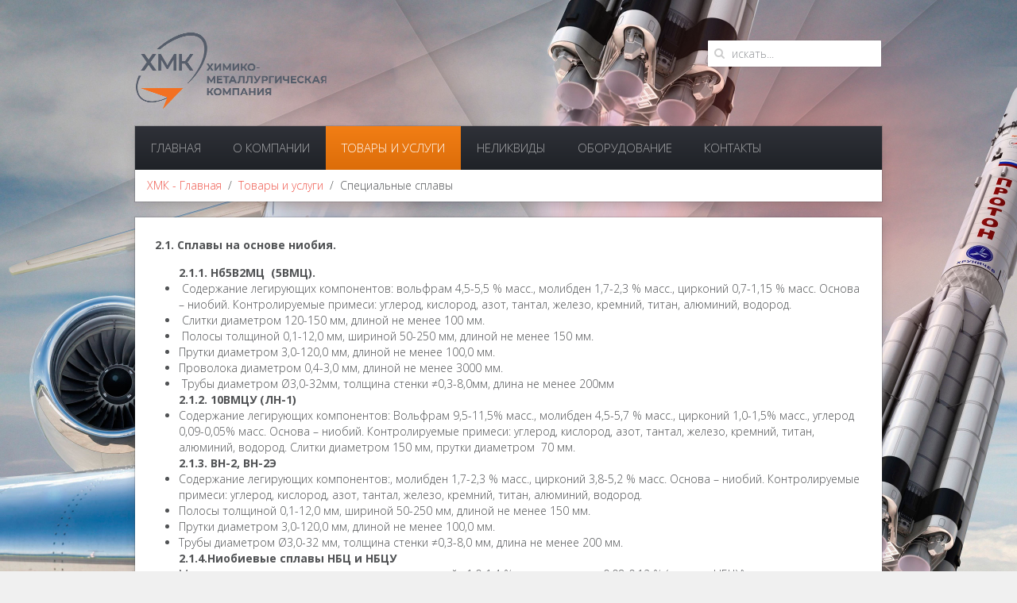

--- FILE ---
content_type: text/html; charset=UTF-8
request_url: http://hmkmet.ru/goods-and-services/special/
body_size: 35192
content:
<!DOCTYPE HTML>
<html lang="ru-RU" dir="ltr"  data-config='{"twitter":0,"plusone":0,"facebook":0,"style":"salmon"}'>

<head>
<meta charset="UTF-8">
<meta http-equiv="X-UA-Compatible" content="IE=edge">
<meta name="viewport" content="width=device-width, initial-scale=1">
<title>Специальные сплавы &raquo; АО &quot;ХМК&quot;</title>
<link rel="shortcut icon" href="/wp-content/themes/Creative-WP-hmkmet/favicon.ico">
<link rel="apple-touch-icon-precomposed" href="/wp-content/themes/Creative-WP-hmkmet/apple_touch_icon.png">
<meta name='robots' content='max-image-preview:large' />
<script type="text/javascript">
window._wpemojiSettings = {"baseUrl":"https:\/\/s.w.org\/images\/core\/emoji\/14.0.0\/72x72\/","ext":".png","svgUrl":"https:\/\/s.w.org\/images\/core\/emoji\/14.0.0\/svg\/","svgExt":".svg","source":{"concatemoji":"http:\/\/hmkmet.ru\/wp-includes\/js\/wp-emoji-release.min.js?ver=6.2.8"}};
/*! This file is auto-generated */
!function(e,a,t){var n,r,o,i=a.createElement("canvas"),p=i.getContext&&i.getContext("2d");function s(e,t){p.clearRect(0,0,i.width,i.height),p.fillText(e,0,0);e=i.toDataURL();return p.clearRect(0,0,i.width,i.height),p.fillText(t,0,0),e===i.toDataURL()}function c(e){var t=a.createElement("script");t.src=e,t.defer=t.type="text/javascript",a.getElementsByTagName("head")[0].appendChild(t)}for(o=Array("flag","emoji"),t.supports={everything:!0,everythingExceptFlag:!0},r=0;r<o.length;r++)t.supports[o[r]]=function(e){if(p&&p.fillText)switch(p.textBaseline="top",p.font="600 32px Arial",e){case"flag":return s("\ud83c\udff3\ufe0f\u200d\u26a7\ufe0f","\ud83c\udff3\ufe0f\u200b\u26a7\ufe0f")?!1:!s("\ud83c\uddfa\ud83c\uddf3","\ud83c\uddfa\u200b\ud83c\uddf3")&&!s("\ud83c\udff4\udb40\udc67\udb40\udc62\udb40\udc65\udb40\udc6e\udb40\udc67\udb40\udc7f","\ud83c\udff4\u200b\udb40\udc67\u200b\udb40\udc62\u200b\udb40\udc65\u200b\udb40\udc6e\u200b\udb40\udc67\u200b\udb40\udc7f");case"emoji":return!s("\ud83e\udef1\ud83c\udffb\u200d\ud83e\udef2\ud83c\udfff","\ud83e\udef1\ud83c\udffb\u200b\ud83e\udef2\ud83c\udfff")}return!1}(o[r]),t.supports.everything=t.supports.everything&&t.supports[o[r]],"flag"!==o[r]&&(t.supports.everythingExceptFlag=t.supports.everythingExceptFlag&&t.supports[o[r]]);t.supports.everythingExceptFlag=t.supports.everythingExceptFlag&&!t.supports.flag,t.DOMReady=!1,t.readyCallback=function(){t.DOMReady=!0},t.supports.everything||(n=function(){t.readyCallback()},a.addEventListener?(a.addEventListener("DOMContentLoaded",n,!1),e.addEventListener("load",n,!1)):(e.attachEvent("onload",n),a.attachEvent("onreadystatechange",function(){"complete"===a.readyState&&t.readyCallback()})),(e=t.source||{}).concatemoji?c(e.concatemoji):e.wpemoji&&e.twemoji&&(c(e.twemoji),c(e.wpemoji)))}(window,document,window._wpemojiSettings);
</script>
<style type="text/css">
img.wp-smiley,
img.emoji {
	display: inline !important;
	border: none !important;
	box-shadow: none !important;
	height: 1em !important;
	width: 1em !important;
	margin: 0 0.07em !important;
	vertical-align: -0.1em !important;
	background: none !important;
	padding: 0 !important;
}
</style>
	<link rel='stylesheet' id='wp-block-library-css' href='http://hmkmet.ru/wp-includes/css/dist/block-library/style.min.css?ver=6.2.8' type='text/css' media='all' />
<link rel='stylesheet' id='classic-theme-styles-css' href='http://hmkmet.ru/wp-includes/css/classic-themes.min.css?ver=6.2.8' type='text/css' media='all' />
<style id='global-styles-inline-css' type='text/css'>
body{--wp--preset--color--black: #000000;--wp--preset--color--cyan-bluish-gray: #abb8c3;--wp--preset--color--white: #ffffff;--wp--preset--color--pale-pink: #f78da7;--wp--preset--color--vivid-red: #cf2e2e;--wp--preset--color--luminous-vivid-orange: #ff6900;--wp--preset--color--luminous-vivid-amber: #fcb900;--wp--preset--color--light-green-cyan: #7bdcb5;--wp--preset--color--vivid-green-cyan: #00d084;--wp--preset--color--pale-cyan-blue: #8ed1fc;--wp--preset--color--vivid-cyan-blue: #0693e3;--wp--preset--color--vivid-purple: #9b51e0;--wp--preset--gradient--vivid-cyan-blue-to-vivid-purple: linear-gradient(135deg,rgba(6,147,227,1) 0%,rgb(155,81,224) 100%);--wp--preset--gradient--light-green-cyan-to-vivid-green-cyan: linear-gradient(135deg,rgb(122,220,180) 0%,rgb(0,208,130) 100%);--wp--preset--gradient--luminous-vivid-amber-to-luminous-vivid-orange: linear-gradient(135deg,rgba(252,185,0,1) 0%,rgba(255,105,0,1) 100%);--wp--preset--gradient--luminous-vivid-orange-to-vivid-red: linear-gradient(135deg,rgba(255,105,0,1) 0%,rgb(207,46,46) 100%);--wp--preset--gradient--very-light-gray-to-cyan-bluish-gray: linear-gradient(135deg,rgb(238,238,238) 0%,rgb(169,184,195) 100%);--wp--preset--gradient--cool-to-warm-spectrum: linear-gradient(135deg,rgb(74,234,220) 0%,rgb(151,120,209) 20%,rgb(207,42,186) 40%,rgb(238,44,130) 60%,rgb(251,105,98) 80%,rgb(254,248,76) 100%);--wp--preset--gradient--blush-light-purple: linear-gradient(135deg,rgb(255,206,236) 0%,rgb(152,150,240) 100%);--wp--preset--gradient--blush-bordeaux: linear-gradient(135deg,rgb(254,205,165) 0%,rgb(254,45,45) 50%,rgb(107,0,62) 100%);--wp--preset--gradient--luminous-dusk: linear-gradient(135deg,rgb(255,203,112) 0%,rgb(199,81,192) 50%,rgb(65,88,208) 100%);--wp--preset--gradient--pale-ocean: linear-gradient(135deg,rgb(255,245,203) 0%,rgb(182,227,212) 50%,rgb(51,167,181) 100%);--wp--preset--gradient--electric-grass: linear-gradient(135deg,rgb(202,248,128) 0%,rgb(113,206,126) 100%);--wp--preset--gradient--midnight: linear-gradient(135deg,rgb(2,3,129) 0%,rgb(40,116,252) 100%);--wp--preset--duotone--dark-grayscale: url('#wp-duotone-dark-grayscale');--wp--preset--duotone--grayscale: url('#wp-duotone-grayscale');--wp--preset--duotone--purple-yellow: url('#wp-duotone-purple-yellow');--wp--preset--duotone--blue-red: url('#wp-duotone-blue-red');--wp--preset--duotone--midnight: url('#wp-duotone-midnight');--wp--preset--duotone--magenta-yellow: url('#wp-duotone-magenta-yellow');--wp--preset--duotone--purple-green: url('#wp-duotone-purple-green');--wp--preset--duotone--blue-orange: url('#wp-duotone-blue-orange');--wp--preset--font-size--small: 13px;--wp--preset--font-size--medium: 20px;--wp--preset--font-size--large: 36px;--wp--preset--font-size--x-large: 42px;--wp--preset--spacing--20: 0.44rem;--wp--preset--spacing--30: 0.67rem;--wp--preset--spacing--40: 1rem;--wp--preset--spacing--50: 1.5rem;--wp--preset--spacing--60: 2.25rem;--wp--preset--spacing--70: 3.38rem;--wp--preset--spacing--80: 5.06rem;--wp--preset--shadow--natural: 6px 6px 9px rgba(0, 0, 0, 0.2);--wp--preset--shadow--deep: 12px 12px 50px rgba(0, 0, 0, 0.4);--wp--preset--shadow--sharp: 6px 6px 0px rgba(0, 0, 0, 0.2);--wp--preset--shadow--outlined: 6px 6px 0px -3px rgba(255, 255, 255, 1), 6px 6px rgba(0, 0, 0, 1);--wp--preset--shadow--crisp: 6px 6px 0px rgba(0, 0, 0, 1);}:where(.is-layout-flex){gap: 0.5em;}body .is-layout-flow > .alignleft{float: left;margin-inline-start: 0;margin-inline-end: 2em;}body .is-layout-flow > .alignright{float: right;margin-inline-start: 2em;margin-inline-end: 0;}body .is-layout-flow > .aligncenter{margin-left: auto !important;margin-right: auto !important;}body .is-layout-constrained > .alignleft{float: left;margin-inline-start: 0;margin-inline-end: 2em;}body .is-layout-constrained > .alignright{float: right;margin-inline-start: 2em;margin-inline-end: 0;}body .is-layout-constrained > .aligncenter{margin-left: auto !important;margin-right: auto !important;}body .is-layout-constrained > :where(:not(.alignleft):not(.alignright):not(.alignfull)){max-width: var(--wp--style--global--content-size);margin-left: auto !important;margin-right: auto !important;}body .is-layout-constrained > .alignwide{max-width: var(--wp--style--global--wide-size);}body .is-layout-flex{display: flex;}body .is-layout-flex{flex-wrap: wrap;align-items: center;}body .is-layout-flex > *{margin: 0;}:where(.wp-block-columns.is-layout-flex){gap: 2em;}.has-black-color{color: var(--wp--preset--color--black) !important;}.has-cyan-bluish-gray-color{color: var(--wp--preset--color--cyan-bluish-gray) !important;}.has-white-color{color: var(--wp--preset--color--white) !important;}.has-pale-pink-color{color: var(--wp--preset--color--pale-pink) !important;}.has-vivid-red-color{color: var(--wp--preset--color--vivid-red) !important;}.has-luminous-vivid-orange-color{color: var(--wp--preset--color--luminous-vivid-orange) !important;}.has-luminous-vivid-amber-color{color: var(--wp--preset--color--luminous-vivid-amber) !important;}.has-light-green-cyan-color{color: var(--wp--preset--color--light-green-cyan) !important;}.has-vivid-green-cyan-color{color: var(--wp--preset--color--vivid-green-cyan) !important;}.has-pale-cyan-blue-color{color: var(--wp--preset--color--pale-cyan-blue) !important;}.has-vivid-cyan-blue-color{color: var(--wp--preset--color--vivid-cyan-blue) !important;}.has-vivid-purple-color{color: var(--wp--preset--color--vivid-purple) !important;}.has-black-background-color{background-color: var(--wp--preset--color--black) !important;}.has-cyan-bluish-gray-background-color{background-color: var(--wp--preset--color--cyan-bluish-gray) !important;}.has-white-background-color{background-color: var(--wp--preset--color--white) !important;}.has-pale-pink-background-color{background-color: var(--wp--preset--color--pale-pink) !important;}.has-vivid-red-background-color{background-color: var(--wp--preset--color--vivid-red) !important;}.has-luminous-vivid-orange-background-color{background-color: var(--wp--preset--color--luminous-vivid-orange) !important;}.has-luminous-vivid-amber-background-color{background-color: var(--wp--preset--color--luminous-vivid-amber) !important;}.has-light-green-cyan-background-color{background-color: var(--wp--preset--color--light-green-cyan) !important;}.has-vivid-green-cyan-background-color{background-color: var(--wp--preset--color--vivid-green-cyan) !important;}.has-pale-cyan-blue-background-color{background-color: var(--wp--preset--color--pale-cyan-blue) !important;}.has-vivid-cyan-blue-background-color{background-color: var(--wp--preset--color--vivid-cyan-blue) !important;}.has-vivid-purple-background-color{background-color: var(--wp--preset--color--vivid-purple) !important;}.has-black-border-color{border-color: var(--wp--preset--color--black) !important;}.has-cyan-bluish-gray-border-color{border-color: var(--wp--preset--color--cyan-bluish-gray) !important;}.has-white-border-color{border-color: var(--wp--preset--color--white) !important;}.has-pale-pink-border-color{border-color: var(--wp--preset--color--pale-pink) !important;}.has-vivid-red-border-color{border-color: var(--wp--preset--color--vivid-red) !important;}.has-luminous-vivid-orange-border-color{border-color: var(--wp--preset--color--luminous-vivid-orange) !important;}.has-luminous-vivid-amber-border-color{border-color: var(--wp--preset--color--luminous-vivid-amber) !important;}.has-light-green-cyan-border-color{border-color: var(--wp--preset--color--light-green-cyan) !important;}.has-vivid-green-cyan-border-color{border-color: var(--wp--preset--color--vivid-green-cyan) !important;}.has-pale-cyan-blue-border-color{border-color: var(--wp--preset--color--pale-cyan-blue) !important;}.has-vivid-cyan-blue-border-color{border-color: var(--wp--preset--color--vivid-cyan-blue) !important;}.has-vivid-purple-border-color{border-color: var(--wp--preset--color--vivid-purple) !important;}.has-vivid-cyan-blue-to-vivid-purple-gradient-background{background: var(--wp--preset--gradient--vivid-cyan-blue-to-vivid-purple) !important;}.has-light-green-cyan-to-vivid-green-cyan-gradient-background{background: var(--wp--preset--gradient--light-green-cyan-to-vivid-green-cyan) !important;}.has-luminous-vivid-amber-to-luminous-vivid-orange-gradient-background{background: var(--wp--preset--gradient--luminous-vivid-amber-to-luminous-vivid-orange) !important;}.has-luminous-vivid-orange-to-vivid-red-gradient-background{background: var(--wp--preset--gradient--luminous-vivid-orange-to-vivid-red) !important;}.has-very-light-gray-to-cyan-bluish-gray-gradient-background{background: var(--wp--preset--gradient--very-light-gray-to-cyan-bluish-gray) !important;}.has-cool-to-warm-spectrum-gradient-background{background: var(--wp--preset--gradient--cool-to-warm-spectrum) !important;}.has-blush-light-purple-gradient-background{background: var(--wp--preset--gradient--blush-light-purple) !important;}.has-blush-bordeaux-gradient-background{background: var(--wp--preset--gradient--blush-bordeaux) !important;}.has-luminous-dusk-gradient-background{background: var(--wp--preset--gradient--luminous-dusk) !important;}.has-pale-ocean-gradient-background{background: var(--wp--preset--gradient--pale-ocean) !important;}.has-electric-grass-gradient-background{background: var(--wp--preset--gradient--electric-grass) !important;}.has-midnight-gradient-background{background: var(--wp--preset--gradient--midnight) !important;}.has-small-font-size{font-size: var(--wp--preset--font-size--small) !important;}.has-medium-font-size{font-size: var(--wp--preset--font-size--medium) !important;}.has-large-font-size{font-size: var(--wp--preset--font-size--large) !important;}.has-x-large-font-size{font-size: var(--wp--preset--font-size--x-large) !important;}
.wp-block-navigation a:where(:not(.wp-element-button)){color: inherit;}
:where(.wp-block-columns.is-layout-flex){gap: 2em;}
.wp-block-pullquote{font-size: 1.5em;line-height: 1.6;}
</style>
<link rel='stylesheet' id='lbwps-styles-photoswipe5-main-css' href='http://hmkmet.ru/wp-content/plugins/lightbox-photoswipe/assets/ps5/styles/main.css?ver=5.0.40' type='text/css' media='all' />
<link rel='stylesheet' id='tablepress-default-css' href='http://hmkmet.ru/wp-content/plugins/tablepress/css/build/default.css?ver=2.1.4' type='text/css' media='all' />
<script type='text/javascript' src='http://hmkmet.ru/wp-includes/js/jquery/jquery.min.js?ver=3.6.4' id='jquery-core-js'></script>
<script type='text/javascript' src='http://hmkmet.ru/wp-includes/js/jquery/jquery-migrate.min.js?ver=3.4.0' id='jquery-migrate-js'></script>
<script type='text/javascript' src='http://hmkmet.ru/wp-content/plugins/shortcode-for-current-date/dist/script.js?ver=6.2.8' id='shortcode-for-current-date-script-js'></script>
<link rel="https://api.w.org/" href="https://hmkmet.ru/wp-json/" /><link rel="alternate" type="application/json" href="https://hmkmet.ru/wp-json/wp/v2/pages/770" /><link rel="EditURI" type="application/rsd+xml" title="RSD" href="https://hmkmet.ru/xmlrpc.php?rsd" />
<link rel="wlwmanifest" type="application/wlwmanifest+xml" href="http://hmkmet.ru/wp-includes/wlwmanifest.xml" />
<meta name="generator" content="WordPress 6.2.8" />
<link rel="canonical" href="https://hmkmet.ru/goods-and-services/special/" />
<link rel='shortlink' href='https://hmkmet.ru/?p=770' />
<link rel="alternate" type="application/json+oembed" href="https://hmkmet.ru/wp-json/oembed/1.0/embed?url=https%3A%2F%2Fhmkmet.ru%2Fgoods-and-services%2Fspecial%2F" />
<link rel="alternate" type="text/xml+oembed" href="https://hmkmet.ru/wp-json/oembed/1.0/embed?url=https%3A%2F%2Fhmkmet.ru%2Fgoods-and-services%2Fspecial%2F&#038;format=xml" />
<link rel="stylesheet" href="/wp-content/plugins/widgetkit/cache/widgetkit-3f77bc8a.css" />
<script src="/wp-content/plugins/widgetkit/cache/widgetkit-7df11e2d.js"></script>
<style type="text/css">.recentcomments a{display:inline !important;padding:0 !important;margin:0 !important;}</style><style type="text/css" id="custom-background-css">
body.custom-background { background-image: url("http://hmkmet.ru/wp-content/uploads/13ons.jpg"); background-position: center center; background-size: cover; background-repeat: no-repeat; background-attachment: fixed; }
</style>
	<link rel="icon" href="https://hmkmet.ru/wp-content/uploads/cropped-favicon-32x32.png" sizes="32x32" />
<link rel="icon" href="https://hmkmet.ru/wp-content/uploads/cropped-favicon-192x192.png" sizes="192x192" />
<link rel="apple-touch-icon" href="https://hmkmet.ru/wp-content/uploads/cropped-favicon-180x180.png" />
<meta name="msapplication-TileImage" content="https://hmkmet.ru/wp-content/uploads/cropped-favicon-270x270.png" />
		<style type="text/css" id="wp-custom-css">
			/*
Код для масштабирования таблиц при просмотре с мобильных устройств
*/

@media screen and (max-width: 600px) {
table {width:100%;}
thead {display: none;}
tr:nth-of-type(2n) {background-color: inherit;}
tr td:first-child {background: #f0f0f0; font-weight:bold;font-size:1.3em;}
tr th:first-child {font-weight:bold;font-size:1.3em;}
tbody td, tbody th {display: block; text-align:center;}
tbody td, tbody th:before {
content: attr(data-th);
display: block;
text-align:center;
}
}


.new-article-title {
    font-size: 3vh;
    line-height: 20px;
    font-weight: 300;
    text-transform: none;
    display: block;
    margin-top: 0;
    padding-bottom: 10px;
    border-bottom: 1px solid rgba(0, 0, 0, 0.06);
}



.uk-navbar-nav > li.uk-active > a {
   background-image: -webkit-linear-gradient(top, #f27e15, #dc6d09) !important;
  background-image: linear-gradient(to bottom, #f27e15, #dc6d09) !important;
}


.uk-button {
   background-image: -webkit-linear-gradient(top, #f27e15, #dc6d09) !important;
  background-image: linear-gradient(to bottom, #f27e15, #dc6d09) !important;
}

/*	
 	.happynewyear { width:100%;}
		.rightimgnewyear { width:281px; height:268px; position:fixed; top:0; right:0; background:url(/wp-content/uploads/rightimg.png) no-repeat top left; z-index:1; }
*/




 div.my_grid {
text-align: center;
word-spacing: 20px;
line-height: 3;	 
width: 100%;
   }

		</style>
		<link rel="stylesheet" href="/wp-content/themes/Creative-WP-hmkmet/styles/salmon/css/theme.css">
<link rel="stylesheet" href="/wp-content/themes/Creative-WP-hmkmet/css/custom.css">
<script src="/wp-content/themes/Creative-WP-hmkmet/warp/vendor/uikit/js/uikit.js"></script>
<script src="/wp-content/themes/Creative-WP-hmkmet/warp/vendor/uikit/js/components/autocomplete.js"></script>
<script src="/wp-content/themes/Creative-WP-hmkmet/warp/vendor/uikit/js/components/search.js"></script>
<script src="/wp-content/themes/Creative-WP-hmkmet/warp/vendor/uikit/js/components/tooltip.js"></script>
<script src="/wp-content/themes/Creative-WP-hmkmet/warp/js/social.js"></script>
<script src="/wp-content/themes/Creative-WP-hmkmet/js/theme.js"></script>
</head>

<body class="page-template-default page page-id-770 page-child parent-pageid-763 custom-background tm-isblog wp-page wp-page-770">

    <div class="tm-page-bg">

        <div class="uk-container uk-container-center">

            <div class="tm-container">

                                <div class="tm-headerbar uk-clearfix uk-hidden-small">

                                        <a class="tm-logo" href="https://hmkmet.ru"><img src="/wp-content/uploads/logo_500_99_2.png" width="500" height="99" alt="АО ХМК">

	<div class="happynewyear">
	<div class="rightimgnewyear"></div>
			</div>
</a>
                    
                                        <div class="tm-search uk-float-right">
                        <form class="uk-search" id="search-3" action="https://hmkmet.ru/" method="get" role="search"  data-uk-search="{'source': 'http://hmkmet.ru/wp-admin/admin-ajax.php?action=warp_search', 'param': 's', 'msgResultsHeader': 'Результаты поиска', 'msgMoreResults': 'Показать все результаты', 'msgNoResults': 'Ничего не найдено', flipDropdown: 1}">
    <input class="uk-search-field" type="text" value="" name="s" placeholder="искать...">
</form>
                    </div>
                    
                    
                </div>
                
                                <div class="tm-top-block tm-grid-block">

                                        <nav class="tm-navbar uk-navbar">

                                                <ul class="uk-navbar-nav uk-hidden-small"><li><a href="https://hmkmet.ru/" class="">Главная</a></li><li class="uk-parent" data-uk-dropdown="{}" aria-haspopup="true" aria-expanded="false"><a href="https://hmkmet.ru/about/" class="">О Компании</a><div class="uk-dropdown uk-dropdown-navbar uk-dropdown-width-1"><div class="uk-grid uk-dropdown-grid"><div class="uk-width-1-1"><ul class="uk-nav uk-nav-navbar"><li><a href="https://hmkmet.ru/about/" class="">История</a></li><li><a href="https://hmkmet.ru/vacancy/" class="">Вакансии</a></li><li><a href="https://hmkmet.ru/document/" class="">Документы</a></li><li><a href="https://hmkmet.ru/references/" class="">Реквизиты</a></li></ul></div></div></div></li><li class="uk-parent uk-active" data-uk-dropdown="{}" aria-haspopup="true" aria-expanded="false"><a href="#" class="0">Товары и услуги</a><div class="uk-dropdown uk-dropdown-navbar uk-dropdown-width-1"><div class="uk-grid uk-dropdown-grid"><div class="uk-width-1-1"><ul class="uk-nav uk-nav-navbar"><li><a href="https://hmkmet.ru/goods-and-services/puremetall/" class="">Чистые металлы в слитках и полуфабрикатах</a></li><li class="uk-active"><a href="https://hmkmet.ru/goods-and-services/special/" class="">Специальные сплавы</a></li><li><a href="https://hmkmet.ru/goods-and-services/ligaturi/" class="">Лигатуры и ферросплавы</a></li><li><a href="https://hmkmet.ru/goods-and-services/products-small/" class="">Продукты малой химии</a></li><li><a href="https://hmkmet.ru/goods-and-services/uslugi-metall/" class="">Услуги металлургических переделов</a></li><li><a href="https://hmkmet.ru/goods-and-services/rent/" class="">Аренда</a></li></ul></div></div></div></li><li><a href="https://hmkmet.ru/goods-and-services/nelikvidi/" class="">Неликвиды</a></li><li><a href="https://hmkmet.ru/equipment/" class="">Оборудование</a></li><li><a href="https://hmkmet.ru/contact/" class="">Контакты</a></li></ul>                        
                                                <a href="#offcanvas" class="uk-navbar-toggle uk-visible-small" data-uk-offcanvas></a>
                        
                                                <div class="uk-navbar-content uk-navbar-center uk-visible-small"><a class="tm-logo-small" href="https://hmkmet.ru"> <img src="/wp-content/uploads/yootheme/demo/default/logo3.png" width="61" height="35" alt="Demo" class="uk-responsive-height"></a></div>
                        
                    </nav>
                    
                                        <div class="tm-toolbar uk-clearfix uk-hidden-small">

                                                <div class="uk-float-left"><div class="uk-panel widget_warp_breadcrumbs"><ul class="uk-breadcrumb"><li><a href="https://hmkmet.ru">ХМК - Главная</a></li><li><a href="https://hmkmet.ru/goods-and-services/" title="Товары и услуги">Товары и услуги</a></li><li class="uk-active"><span>Специальные сплавы</span></li></ul></div></div>
                        
                                                <div class="uk-float-right"></div>
                        
                    </div>
                    
                </div>
                
                
                
                                <div class="tm-middle uk-grid" data-uk-grid-match>

                                        <div class="tm-main uk-width-medium-1-1">

                        
                                                <main class="tm-content">

                            
                                
    <article class="uk-article">

        
          <div>
            <strong>2.1. Сплавы на основе ниобия.</strong>
<ul>
 	<strong>2.1.1. Нб5В2МЦ  (5ВМЦ).</strong>
 	<li> Содержание легирующих компонентов: вольфрам 4,5-5,5 % масс., молибден 1,7-2,3 % масс., цирконий 0,7-1,15 % масс. Основа – ниобий. Контролируемые примеси: углерод, кислород, азот, тантал, железо, кремний, титан, алюминий, водород.</li>
 	<li> Слитки диаметром 120-150 мм, длиной не менее 100 мм.</li>
 	<li> Полосы толщиной 0,1-12,0 мм, шириной 50-250 мм, длиной не менее 150 мм.</li>
 	<li>Прутки диаметром 3,0-120,0 мм, длиной не менее 100,0 мм.</li>
 	<li>Проволока диаметром 0,4-3,0 мм, длиной не менее 3000 мм.</li>
 	<li> Трубы диаметром Ø3,0-32мм, толщина стенки ≠0,3-8,0мм, длина не менее 200мм</li>
 	<strong>2.1.2. 10ВМЦУ (ЛН-1)</strong>
 	<li>Содержание легирующих компонентов: Вольфрам 9,5-11,5% масс., молибден 4,5-5,7 % масс., цирконий 1,0-1,5% масс., углерод 0,09-0,05% масс. Основа – ниобий. Контролируемые примеси: углерод, кислород, азот, тантал, железо, кремний, титан, алюминий, водород. Слитки диаметром 150 мм, прутки диаметром  70 мм.</li>
 	<strong>2.1.3. ВН-2, ВН-2Э </strong>
 	<li>Содержание легирующих компонентов:, молибден 1,7-2,3 % масс., цирконий 3,8-5,2 % масс. Основа – ниобий. Контролируемые примеси: углерод, кислород, азот, тантал, железо, кремний, титан, алюминий, водород.</li>
 	<li>Полосы толщиной 0,1-12,0 мм, шириной 50-250 мм, длиной не менее 150 мм.</li>
 	<li>Прутки диаметром 3,0-120,0 мм, длиной не менее 100,0 мм.</li>
 	<li>Трубы диаметром Ø3,0-32 мм, толщина стенки ≠0,3-8,0 мм, длина не менее 200 мм.</li>
 	<strong>2.1.4.Ниобиевые сплавы НБЦ и НБЦУ </strong>
 	<li>Массовая доля легирующих компонентов: цирконий –1,0-1,4 % масс., углерод – 0,08-0,12 % (в марке НБЦУ) масс., остальное – ниобий. Контролируемые примеси: азот, кислород, водород, железо, кремний, алюминий, вольфрам, молибден, титан.</li>
 	<li>Слитки диаметром от 120 до 150 мм, длиной не менее 150 мм.</li>
 	<li>Полосы толщиной от 0,1 до 10,0 мм, шириной от 50-200 мм, длиной 200-1500 мм.</li>
 	<li>Прутки диаметром от 3,0 до 120,0 мм, длиной не менее 100 мм.</li>
 	<li>Листы толщиной 1,8 мм, шириной 500 мм, длиной 1200 мм.</li>
 	<li>Трубы диаметром Ø3,0-32мм, толщина стенки ≠0,3-8,0мм, длина не менее 200мм</li>
 	<strong>2.1.5. Возможно изготовление слитков и деформированных полуфабрикатов на основе ниобия иного химического состава и типоразмеров по спецификации заказчика.</strong>
</ul>
&nbsp;
<ul>
 	<strong>2.2. Сплавы на основе тантала</strong>
 	<li>Сплавы легированные вольфрамом ТВ-5 (W=5%)  и ТВ-10 (W=10%) в виде слитков, прутков, полос по спецификации заказчика.</li>
</ul>
&nbsp;
<ul>
 	<strong>2.3. Сплавы на основе ванадия. </strong>
 	<li>Содержание легирующего компонента хрома 7,0-9,5 % масс.</li>
 	<li>Контролируемые примеси: кислород, азот, водород, углерод, алюминий, железо, кремний.
Полосы толщиной 1,0-2,0 мм, шириной не менее 50 мм, длиной не менее 200 мм.</li>
</ul>
&nbsp;
<ul>
 	<strong>2.4. Ренийсодержащие сплавы.</strong>
 	<strong>2.4.1. Группа молибден-рений</strong>
 	<li>Сплавы на основе молибдена с содержанием рения от 10  до 50% в виде слитков диаметром до 120 мм с неоплавленной и оплавленной поверхностью.</li>
 	<strong>2.4.2. Группа вольфрам-рений</strong>
 	<li>Сплавы на основе вольфрама с содержанием рения от 5 до 30%, в т.ч. термопарные ВР5/ВР20 в виде слитков диаметром до 80 мм.</li>
</ul>
&nbsp;
<ul>
 	<strong>2.5. Жаропрочные сплавы на никелевой и железной основе (паспортные заготовки)</strong>
 	<li>Круглые прутки из специальных и жаропрочных сплавов литейных марок на основе железа, никеля и кобальта, изготавливаются методом вакуумно-индукционной плавки. Сплавы ХН45Ю, ХН 78Т, ХН50ВМТЮБ, В3Кл, В7Кл. и др. Размеры прутков &#8212; диаметр 65мм, 90мм, длина &gt;400мм (другие размеры возможны после предварительного согласования).</li>
 	<li>Может быть разработано и освоено производство других марок литейных сплавов по техническому заданию заказчика.</li>
</ul>        </div>

        
    </article>

    

                        </main>
                        
                        
                    </div>
                    
                                                            
                </div>
                
                
                                <div class="tm-block-bottom">

                    
                    
                                        <footer class="tm-footer">

                                                <a class="tm-totop-scroller" data-uk-smooth-scroll href="#"></a>
                        
                        <div class="uk-panel widget_custom_html"><div class="textwidget custom-html-widget"><table align="center">
	<tbody>
		<tr>
			<td align="center">&copy; 2016 - <span>2026</span> &nbsp;&nbsp;АО &laquo;ХИМИКО-МЕТАЛЛУРГИЧЕСКАЯ КОМПАНИЯ&raquo;</td>
		</tr>		<tr>
			<td align="center"><a href="https://yandex.ru/maps/10747/podolsk/?source=serp_navig&amp;mode=search&amp;text=55.427060%2C%2037.564275&amp;sll=37.564275%2C55.427060">МО, г.Подольск, ул. Железнодорожная, 20</a> &nbsp; &nbsp; <a href="tel:+74957403309">+7(495)740-33-09</a></td>
		</tr>
	</tbody>
</table>


</div></div>
                    </footer>
                    
                </div>
                
            </div>

        </div>

    </div>

    <script type='text/javascript' src='http://hmkmet.ru/wp-content/plugins/automatic-copyright-year/script.js?ver=1.0' id='wpsos-copyright-js'></script>
<script type='text/javascript' id='lbwps-photoswipe5-js-extra'>
/* <![CDATA[ */
var lbwpsOptions = {"label_facebook":"\u041f\u043e\u0434\u0435\u043b\u0438\u0442\u044c\u0441\u044f \u0432 Facebook","label_twitter":"\u041f\u043e\u0434\u0435\u043b\u0438\u0442\u044c\u0441\u044f \u0432 Twitter","label_pinterest":"\u041f\u043e\u0434\u0435\u043b\u0438\u0442\u044c\u0441\u044f \u0432 Pinterest","label_download":"\u0421\u043a\u0430\u0447\u0430\u0442\u044c \u0438\u0437\u043e\u0431\u0440\u0430\u0436\u0435\u043d\u0438\u0435","label_copyurl":"\u041a\u043e\u043f\u0438\u0440\u043e\u0432\u0430\u0442\u044c URL","label_ui_close":"Close [Esc]","label_ui_zoom":"Zoom","label_ui_prev":"Previous [\u2190]","label_ui_next":"Next [\u2192]","label_ui_error":"The image cannot be loaded","label_ui_fullscreen":"Toggle fullscreen [F]","share_facebook":"1","share_twitter":"1","share_pinterest":"1","share_download":"1","share_direct":"0","share_copyurl":"0","close_on_drag":"1","history":"1","show_counter":"1","show_fullscreen":"1","show_zoom":"1","show_caption":"1","loop":"1","pinchtoclose":"1","taptotoggle":"1","close_on_click":"1","fulldesktop":"0","use_alt":"0","usecaption":"1","desktop_slider":"1","share_custom_label":"","share_custom_link":"","wheelmode":"zoom","spacing":"12","idletime":"4000","hide_scrollbars":"1","caption_type":"overlay","bg_opacity":"100","padding_left":"0","padding_top":"0","padding_right":"0","padding_bottom":"0"};
/* ]]> */
</script>
<script type="module" src="http://hmkmet.ru/wp-content/plugins/lightbox-photoswipe/assets/ps5/frontend.min.js?ver=5.0.40"></script>
        <div id="offcanvas" class="uk-offcanvas">
        <div class="uk-offcanvas-bar"><ul class="uk-nav uk-nav-offcanvas"><li><a href="https://hmkmet.ru/" class="">Главная</a></li><li class="uk-parent"><a href="https://hmkmet.ru/about/" class="">О Компании</a><ul class="uk-nav-sub"><li><a href="https://hmkmet.ru/about/" class="">История</a></li><li><a href="https://hmkmet.ru/vacancy/" class="">Вакансии</a></li><li><a href="https://hmkmet.ru/document/" class="">Документы</a></li><li><a href="https://hmkmet.ru/references/" class="">Реквизиты</a></li></ul></li><li class="uk-parent uk-active"><a href="#" class="0">Товары и услуги</a><ul class="uk-nav-sub"><li><a href="https://hmkmet.ru/goods-and-services/puremetall/" class="">Чистые металлы в слитках и полуфабрикатах</a></li><li class="uk-active"><a href="https://hmkmet.ru/goods-and-services/special/" class="">Специальные сплавы</a></li><li><a href="https://hmkmet.ru/goods-and-services/ligaturi/" class="">Лигатуры и ферросплавы</a></li><li><a href="https://hmkmet.ru/goods-and-services/products-small/" class="">Продукты малой химии</a></li><li><a href="https://hmkmet.ru/goods-and-services/uslugi-metall/" class="">Услуги металлургических переделов</a></li><li><a href="https://hmkmet.ru/goods-and-services/rent/" class="">Аренда</a></li></ul></li><li><a href="https://hmkmet.ru/goods-and-services/nelikvidi/" class="">Неликвиды</a></li><li><a href="https://hmkmet.ru/equipment/" class="">Оборудование</a></li><li><a href="https://hmkmet.ru/contact/" class="">Контакты</a></li></ul></div>
    </div>
    
</body>
</html>